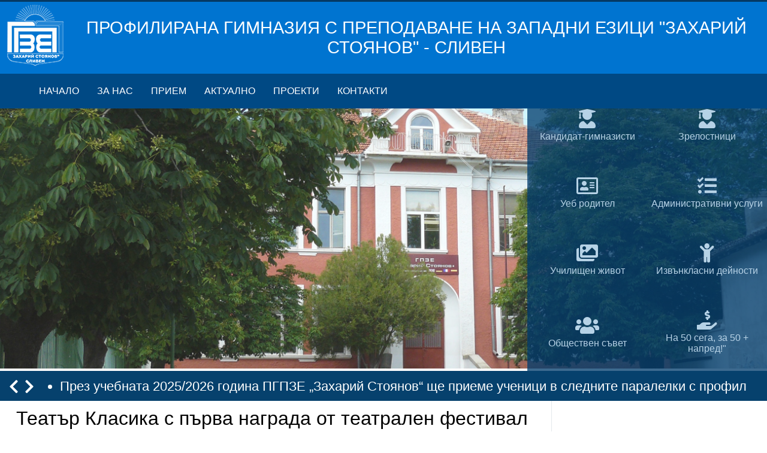

--- FILE ---
content_type: text/html
request_url: https://gpzebg.org/index.php?id=266123
body_size: 19822
content:
<!DOCTYPE html PUBLIC "-//W3C//DTD XHTML 1.0 Strict//EN" "http://www.w3.org/TR/xhtml1/DTD/xhtml1-strict.dtd"><html xmlns="http://www.w3.org/1999/xhtml" xml:lang="bg" lang="bg"><head><meta http-equiv="Content-Type" content="text/html; charset=utf-8" /><title>Профилирана гимназия с преподаване на западни езици "Захарий Стоянов" - Сливен | Театър Класика с първа награда от театрален фестивал</title><link rel="alternate" type="application/rss+xml" title="RSS" href="rss.php" /><meta property="og:title" content="Театър Класика с първа награда от театрален фестивал" /><meta property="og:type" content="website" /><meta property="og:url" content="https://gpzebg.org/index.php?id=266123" /><meta property="og:description" content="Голямата награда на първия детско-юношески театрален фестивал в Сливен „Сцена под сините камъни“ грабна театър „Класика“ с..." /><meta property="og:site_name" content="Профилирана гимназия с преподаване на западни езици "Захарий Стоянов" - Сливен" /><link href="style.css?v=1.2" rel="stylesheet" type="text/css" /><script src="scripts.js" type="text/javascript"></script>
<link rel="stylesheet" href="https://use.fontawesome.com/releases/v5.6.3/css/all.css" integrity="sha384-UHRtZLI+pbxtHCWp1t77Bi1L4ZtiqrqD80Kn4Z8NTSRyMA2Fd33n5dQ8lWUE00s/" crossorigin="anonymous">
<link href="https://fonts.googleapis.com/css?family=Montserrat:400,700&amp;subset=cyrillic" rel="stylesheet"><meta name="viewport" content="width=device-width, initial-scale=1">
<script type="text/javascript" src="3rd-party/jquery-3.3.1.min.js"></script>
<script type="text/javascript" src="3rd-party/fancybox/jquery.fancybox.min.js"></script>
<script type="text/javascript" src="//translate.google.com/translate_a/element.js?cb=googleTranslateElementInit"></script>

    <script type="text/javascript">
    function googleTranslateElementInit() {
      new google.translate.TranslateElement({
        pageLanguage: "bg", // Set your website"s original language
        includedLanguages: "bg,en", // Customize this list with your desired languages
        layout: google.translate.TranslateElement.InlineLayout.HORIZONTAL, // Other layouts available
        autoDisplay: false
      }, "google_translate_element");
    }
    </script>

</head><body><div id="syscenterie5"><div id="sysframe"><div id="sysheader">
<header id="myHeader">
  <div class="top-bar"></div>
  <div class="headder-wrapper">
    <div class="logo-title">
      <a class="logo-holder" href="/"><img src="img/logo.png" alt="ПГ по Механотехника - СЛИВЕН" /></a>
      <div class="site-title">ПРОФИЛИРАНА ГИМНАЗИЯ С ПРЕПОДАВАНЕ НА ЗАПАДНИ ЕЗИЦИ "ЗАХАРИЙ СТОЯНОВ" - СЛИВЕН</div>
      <div class="site-title-mobile">ГПЗЕ "ЗАХАРИ СТОЯНОВ" - СЛИВЕН</div>
      <div id="google_translate_element" style="display: none;"></div>
    </div>
    <nav class="topnav" id="myTopnav">
      <a class="menu-item" href="/">Начало</a>
      <a class="menu-item" href="za-nas">За нас</a>
      <a class="menu-item" href="priem">Прием</a>
      <a class="menu-item" href="aktualno">Актуално</a>
      <a class="menu-item" href="proekti">Проекти</a>
      <a class="menu-item" href="kontakti">Контакти</a>
      <a href="javascript:void(0);" class="icon" onclick="ToggleMenu()">
        <i class="fa fa-bars"></i>
      </a>
    </nav>
  </div>
</header>
<!-- Slideshow container -->
<div class="slideshow-container">
  <!-- Full-width images with number and caption text -->
  <div class="mySlides fade">
    <img src="images/slider-3.jpg" style="width:100%">
    <!--<div class="text">Caption</div>-->
  </div>
  <div class="mySlides fade">
    <img src="images/slider-1.jpg" style="width:100%">
  </div>
  <div class="slider-shortcuts-holder">
    <div class="shortcut-holder">
      <a href="/paralelki">
        <div class="shortcut">
          <div class="icon"><i class="fas fa-user-graduate"></i></div>
          <div class="shortcut-info">Кандидат-гимназисти</div>
        </div>
      </a>
    </div>
    <div class="shortcut-holder">
      <a href="/dzi">
        <div class="shortcut">
          <div class="icon"><i class="fas fa-user-graduate"></i></div>
          <div class="shortcut-info">Зрелостници</div>
        </div>
      </a>
    </div>
    <div class="shortcut-holder">
      <a href="https://www.shkolo.bg/" target="_blank">
        <div class="shortcut">
          <div class="icon"><i class="far fa-address-card"></i></div>
          <div class="shortcut-info">Уеб родител</div>
        </div>
      </a>
    </div>

    <div class="shortcut-holder">
      <a href="administrativni-uslugi">
        <div class="shortcut">
          <div class="icon"><i class="fas fa-tasks"></i></div>
          <div class="shortcut-info">Административни услуги</div>
        </div>
      </a>
    </div>
    
    <div class="shortcut-holder">
    <a href="galeriya">
      <div class="shortcut">
        <div class="icon"><i class="fas fa-images"></i></div>
        <div class="shortcut-info">Училищен живот</div>
      </div>
    </a>
  </div>

    <div class="shortcut-holder">
      <a href="izvanklasni-deinosti">
        <div class="shortcut">
          <div class="icon"><i class="fas fa-child"></i></div>
          <div class="shortcut-info">Извънкласни дейности</div>
        </div>
      </a>
    </div>

    <div class="shortcut-holder">
    <a href="obshtestven-savet">
      <div class="shortcut">
        <div class="icon"><i class="fa fa-users" aria-hidden="true"></i></div>
        <div class="shortcut-info">Обществен съвет</div>
      </div>
    </a>
  </div>

  <div class="shortcut-holder">
  <a href="https://www.platformata.bg/bg/?option=com_jgive&view=campaign&layout=single&cid=1330&Itemid=0">
    <div class="shortcut">
      <div class="icon"><i class="fas fa-hand-holding-usd"></i></div>
      <div class="shortcut-info">На 50 сега, за 50 + напред!"</div>
    </div>
  </a>
</div>

  </div>
</div>
<script src="3rd-party/slider/script.js"></script>
<script src="3rd-party/sticky-header.js"></script>
<div class="ticker-holder">
	<div class="ticker-controls">
    <i id="prev-button" class="fas fa-chevron-left"></i>
    <i id="next-button" class="fas fa-chevron-right"></i>
	</div>
  <ul class="newsticker">
  <li><a href="documents/paralelki-2025-2026.pdf" target="_blank">През учебната 2025/2026 година ПГПЗЕ „Захарий Стоянов“ ще приеме ученици в следните паралелки с профил „Чужди езици“::</a></li>
  <li><a href="documents/paralelki-2025-2026.pdf" target="_blank">Испански език - Английски език</a></li>
  <li><a href="documents/paralelki-2025-2026.pdf" target="_blank">Английски език - Испански език</a></li> 
  <li><a href="documents/paralelki-2025-2026.pdf" target="_blank">Английски език - Немски език</a></li>
  <li><a href="documents/paralelki-2025-2026.pdf" target="_blank">Немски език - Руски език</a></li>
  <li><a href="documents/paralelki-2025-2026.pdf" target="_blank">Немски език - Английски език</li>

	</ul></a>
</div>
<script type="text/javascript" src="3rd-party/news-ticker/jquery.newsTicker.js"></script>
<script>
  $(".newsticker").newsTicker({
      row_height: 50,
      max_rows: 1,
      speed: 1000,
      direction: "up",
      duration: 4000,
      autostart: 1,
      prevButton:  $("#prev-button"),
      nextButton:  $("#next-button"),
      pauseOnHover: 0
  });
</script>
</div> <!-- #sysheader --> <div id="syscontent"><div id="nav"></div><div id="main">  <h1 class="news-header">Театър Класика с първа награда от театрален фестивал</h1><div class="newsblock newsblock-news"><div class="datetime"><span class="date">18.06.2018</span> / <span class="time">16:48</span></div><div class="news-content"><p>Голямата награда на първия детско-юношески театрален фестивал в Сливен „Сцена под сините камъни“ грабна театър „Класика“ с постановката „Пътеки на вярата“ /“От Хилендар до сливенския балкан“, с режисьор-постановчик Соня Келеведжиева. Журито бе в състав: председател Златко Гулеков и членове Пламен Бейков и Георгиос Филаделфес</p></div><div class="prevnext"><a href="index.php?id=266076" class="floatleft">&laquo; предишна</a><a href="index.php?id=267151" class="floatright">следваща &raquo;</a></div><div class="news-separator">&nbsp;</div><!-- SOCIAL WIDGET -->
<script type="text/javascript">

  //var buttons = ['Facebook', 'Svejo', 'Twitter', 'Blogger', 'Digg', 'Delicous', 'LinkedIn', 'more', 'Email', 'Favorites', 'Print'];

  var element = document, lastChild;
  while( ( lastChild = element.lastChild ) && lastChild.nodeType == 1 )
    element = lastChild;
  var div = document.createElement( 'div' )
  div.setAttribute( 'id', 'socialwidget' );
  if( typeof( buttons ) == 'object' && buttons.length )
    div.setAttribute( 'buttons', buttons );
  ( element = element.parentNode ).appendChild( div );

  var script = document.createElement( 'script' );
  script.type = 'text/javascript';
  script.async = true;
  script.src = 'https://social-widget.sliven.net/social-widget.js';
  document.getElementsByTagName( 'head' )[0].appendChild( script );

  element.removeChild( div.previousSibling );

</script>
<!-- END OF SOCIAL WIDGET -->
    </div><div class="newsblockfooter newsblockfooter-news"></div>
</div><div id="right"><div id="fb-root"></div><script async defer crossorigin="anonymous" src="https://connect.facebook.net/bg_BG/sdk.js#xfbml=1&version=v3.2&appId=359982920754655"></script><div class="sidebar-wrapper"><div class="block"><a href="pbzn.php"><div class="icon"><i class="fa fa-fire"></i></div><div class="block-info">„Пожарна безопасност и защита на населението“ - какво да направя при бедствени ситуации</div></a></div><div class="block"><a href="https://www.cpdp.bg/?p=pages&aid=65"><div class="icon"><i class="fas fa-id-card-alt"></i></div><div class="block-info">Децата и техните лични данни<br />Информационно-разяснителни брошури на КЗЛД</div></a></div><div class="block"><a href="https://www.redcross.bg/activities/activities3"><div class="icon"><i class="fas fa-swimmer"></i></div><div class="block-info">Водноспасителен минимум</div></a></div><div class="block"><a href="opec"><div class="icon"><i class="fas fa-chalkboard-teacher"></i></div><div class="block-info">Oбучение в електронна среда (ОРЕС)</div></a></div><div class="block"><a href="documents/pzzbuvot.pdf"><div class="icon"><i class="fas fa-walking"></i></div><div class="block-info">Правила и задължения за здравословни и безопасни  условия на възпитание, обучение и труд</div></a></div><div class="block"><a href="https://gpzebg.org/22-may-2021.php"><div class="icon"><i class="fas fa-water"></i></div><div class="block-info">22 март - Световен ден на водата</div></a></div><div class="block"><a href="https://gpzebg.org/bezopasnost.php"><div class="icon"><i class="fas fa-car"></i></div><div class="block-info">Секторна стратегия за безопасност на движенията по пътищата (2021- 2030)</div></a></div><div class="block"><a href="https://gpzebg.org/pyzelyt-e-nareden"><div class="icon"><i class="fas fa-puzzle-piece"></i></div><div class="block-info">Пъзелът е нареден! Едно решение-хиляди успехи!</div></a></div><div class="block"><a href="obrazovanie-za-utreshniya-den"><div class="icon"><i class="fas fa-pencil-ruler"></i></div><div class="block-info">Проект &quot;Образование за утрешния ден&quot;</div></a></div><div class="block"><a href="safe-way"><div class="icon"><i class="fas fa-car-crash"></i></div><div class="block-info">Ден на безопасността на движението по пътищата - 29.06.</div></a></div><div class="block"><a href="panorama-na-obrazovanieto"><div class="icon"><i class="fas fa-graduation-cap"></i></div><div class="block-info">Панорама на образованието</div></a></div><div class="block"><a href="galeriya-75-godini-ot-vss"><div class="icon"><i class="fas fa-dove"></i></div><div class="block-info">75 години от Втората световна война</div></a></div><div class="block"><a href="http://outlook.com/gpzebg.org" target="_blank"><div class="icon"><i class="far fa-envelope"></i></div><div class="block-info">Е-Поща</div></a></div><div class="block"><a href="https://www.youtube.com/channel/UCEG-B3QVu3nct8VVaQQ5o5A/feed" target="_blank"><div class="icon"><i class="fab fa-youtube"></i></div><div class="block-info">Мултимедия</div></a></div><div class="block"><a href="razpisanie-grafici"><div class="icon"><i class="fas fa-calendar-alt"></i></div><div class="block-info">Разписание</div></a></div><div class="block"><a href="asociaciya-na-alumnite"><div class="icon"><i class="fas fa-hands-helping"></i></div><div class="block-info">Асоциация на алумните</div></a></div><div class="block"><a href="polezni-vrazki"><div class="icon"><i class="fas fa-link"></i></div><div class="block-info">Полезни връзки</div></a></div><div class="block"><a href="covid19"><div class="icon"><i class="fab fa-odnoklassniki"></i></div><div class="block-info">COVID 19</div></a></div><div class="block"><a href="archive-right"><div class="icon"><i class="fas fa-archive"></i></div><div class="block-info">Архив</div></a></div><div class="fb-page hidden-mobile" data-href="https://www.facebook.com/%D0%9F%D0%93%D0%9F%D0%97%D0%95-%D0%97%D0%B0%D1%85%D0%B0%D1%80%D0%B8%D0%B9-%D0%A1%D1%82%D0%BE%D1%8F%D0%BD%D0%BE%D0%B2-334222776935079/" data-tabs="timeline" data-small-header="false" data-adapt-container-width="true" data-hide-cover="false" data-show-facepile="true"><blockquote cite="https://www.facebook.com/%D0%9F%D0%93%D0%9F%D0%97%D0%95-%D0%97%D0%B0%D1%85%D0%B0%D1%80%D0%B8%D0%B9-%D0%A1%D1%82%D0%BE%D1%8F%D0%BD%D0%BE%D0%B2-334222776935079/" class="fb-xfbml-parse-ignore"><a href="https://www.facebook.com/%D0%9F%D0%93%D0%9F%D0%97%D0%95-%D0%97%D0%B0%D1%85%D0%B0%D1%80%D0%B8%D0%B9-%D0%A1%D1%82%D0%BE%D1%8F%D0%BD%D0%BE%D0%B2-334222776935079/">ПГПЗЕ Захарий Стоянов</a></blockquote></div><div class="blockfooter">&nbsp;</div></div></div><div class="clear">&nbsp;</div></div> <!-- #syscontent --> </div> <!-- #sysframe --> <div id="sysfooter"><div class="pre-footer">
  <div class="pre-footer-wrapper">
  <div class="footer-1-4 contacts-footer">
  <h3>Контакти</h3>
  <p class="address"><i class="fas fa-map-marker-alt"></i> <a href="https://goo.gl/maps/TdqTwfqQfKK2" target="_blank">гр. Сливен, ул. "Великокняжевска" 1</a></p>
  <p class="phone"><i class="fa fa-phone" aria-hidden="true"></i> <a href="tel:+35944624010">Директор: +359 878 249 530</a></p>
  <p class="phone"><i class="fa fa-phone" aria-hidden="true"></i> <a href="tel:+35944625578">ЗДУД: +359 878 249 534</a></p>
  <p class="phone"><i class="fa fa-phone" aria-hidden="true"></i> <a href="tel:+35944625013">ЗДАСД: +359 878 249 580</a></p>
  <p class="phone"><i class="fa fa-phone" aria-hidden="true"></i> <a href="tel:+35944623966">ЗАС: +359 878 249 509</a></p>
  <p class="phone"><i class="fa fa-phone" aria-hidden="true"></i> <a href="tel:+35944623966">Гл.счетоводител: +359 878 249 510</a></p>
   <p class="email"><i class="fa fa-envelope" aria-hidden="true"></i> <a href="mailto:gpze@mail.bg">gpze@mail.bg</a></p>
  </div>
  <div class="footer-1-4">
  <h3>Обществен съвет</h3>
  <ul class="footer-menu">
  <li><a href="os-sastav">Състав</a></li>
  <li><a href="os-funkcii">Функции</a></li>
  <li><a href="os-resheniya">Решения</a></li>
  </ul>
  <h3>Сертификати</h3>
  <ul class="footer-menu">
  <li><a href="certificati-nemski-ezik">Немски език</a></li>
  <!--<li><a href="certificati-frenski-ezik">Френски език</a></li>-->
  <li><a href="certificati-angliiski-ezik">Английски език</a></li>
  </ul>
  </div>
  <div class="footer-1-4">
  <h3>Творчески ателиета</h3>
  <ul class="footer-menu">
  <li><a href="tf_clasica">ТФ "Класика"</a></li>
  <li><a href="teatar-na-nemski-ezik">Театър на немски език</a></li>
  <li><a href="vestnik-gpze-zona">Вестник ПГПЗЕ зона</a></li>
  <li><a href="vokalna-grupa">Вокална група</a></li>
  </ul>
  </div>
  <div class="footer-1-4">
  <h3>Полезни връзки</h3>
  <ul class="footer-menu">
  <li><a href="/?ccat=3&title=Актуално">Актуални новини</a></li>
  <li><a href="izvanklasni-deinosti">Извънкласни дейности</a></li>
  <li><a href="formi-na-obuchenie">Форми на обучение</a></li>
  <li><a href="proekti">Проекти</a></li>
  <li><a href="/?archive=show">Архив новини</a></li>
  </ul>
  <div class="fb-page hidden-desktop" data-href="https://www.facebook.com/%D0%9F%D0%93%D0%9F%D0%97%D0%95-%D0%97%D0%B0%D1%85%D0%B0%D1%80%D0%B8%D0%B9-%D0%A1%D1%82%D0%BE%D1%8F%D0%BD%D0%BE%D0%B2-334222776935079/" data-tabs="timeline" data-small-header="false" data-adapt-container-width="true" data-hide-cover="false" data-show-facepile="true"><blockquote cite="https://www.facebook.com/%D0%9F%D0%93%D0%9F%D0%97%D0%95-%D0%97%D0%B0%D1%85%D0%B0%D1%80%D0%B8%D0%B9-%D0%A1%D1%82%D0%BE%D1%8F%D0%BD%D0%BE%D0%B2-334222776935079/" class="fb-xfbml-parse-ignore"><a href="https://www.facebook.com/%D0%9F%D0%93%D0%9F%D0%97%D0%95-%D0%97%D0%B0%D1%85%D0%B0%D1%80%D0%B8%D0%B9-%D0%A1%D1%82%D0%BE%D1%8F%D0%BD%D0%BE%D0%B2-334222776935079/">ПГПЗЕ Захарий Стоянов</a></blockquote></div>
  </div>
  </div>
  </div>
  </div><div id="sysfootercontent"><p class="line">Copyright &copy; 2008-2025 Профилирана гимназия с преподаване на западни езици "Захарий Стоянов" - Сливен | <a href="rss.php"><acronym class="strong" title="Really Simple Syndication">RSS</acronym> емисия</a></p><p>Изграден от <a href="http://www.sliven.net/" title="Moving the information">Sliven.NET</a> | Дизайн от <a href="mailto:webmaster@sliven.net" title="Sliven Net">Sliven Net</a> | Програмиране и <acronym title="Search Engine Optimization">SEO</acronym> от <a href="http://www.hdrumev.com/" title="Уеб дизайн, програмиране, SEO">Христо Друмев</a></p></div> <!-- #sysfootercontent --> </div> <!-- #sysfooter --> </div> <!-- #syscenterie5 --> </body></html>

--- FILE ---
content_type: text/css
request_url: https://gpzebg.org/style.css?v=1.2
body_size: 11114
content:
@import "3rd-party/slider/style.css"; /* Import Slider Styles */
@import "3rd-party/fancybox/jquery.fancybox.min.css"; /* Import Slider Styles */
@import "style-custom.css?v=1.2"; /* Допълнителен CSS за вътрешни страници */

/* Elements Reset */
html, body, div, span, applet, object, iframe,
h1, h2, h3, h4, h5, h6, p, blockquote, pre,
a, abbr, acronym, address, big, cite, code,
del, dfn, em, img, ins, kbd, q, s, samp,
small, strike, strong, sub, sup, tt, var,
b, u, i, center,
dl, dt, dd, ol, ul, li,
fieldset, form, label, legend,
table, caption, tbody, tfoot, thead, tr, th, td,
article, aside, canvas, details, embed, 
figure, figcaption, footer, header, hgroup, 
menu, nav, output, ruby, section, summary,
time, mark, audio, video {
	margin: 0;
	padding: 0;
	border: 0;
	vertical-align: baseline;
	font-family: 'Century Gothic', sans-serif;
}
/*CSS Animation*/
header *, .sidebar-wrapper * {
	transition: all 500ms ease;
    -webkit-transition: all 500ms ease;
}

/* --------- Default settings of template and responsiveness ---------- */
#syscontent {
	margin: 0 auto;
	overflow: auto;
	border-radius: 4px;
	display: -ms-flexbox;
	display: flex;
	-ms-flex-wrap: wrap;
	flex-wrap: wrap;
	padding: 0 10px;
}
/* div#main {
	order: 3;
}
div#right {
	order: 2;
} */
#syscontent div.clear {
	display: none;
}
#sysfootercontent p {
    max-width: 1100px;
    margin: 0 auto;
}
#syscenterie5 {
	overflow: auto;
	min-height: 100%;
}
#sysheader, #sysframe {
	overflow: auto;
}
img {
	max-width: 100%;
}
/** Header settings **/
header {
	width: 100%;
	min-height: 120px;
}
header::after {
	content: '';
	display: block;
	clear: both;
}

.top-bar {
	height: 3px;
	background-color: #053962;
}
.logo-title {
	display: flex;
	flex-flow: row wrap;
}
.logo-title .logo-holder {
	flex: 30%;
	height: 100%;
}
.logo-title .logo-holder img {
	max-height: 100%;
	max-width: 100%;
}
.logo-title .site-title {
	display: none;
}
.logo-title .site-title-mobile {
	flex: 70%;
	height: 100%;
	padding: 35px 10px;
	color: #fff;
	transition: all 50ms ease;
    -webkit-transition: all 50ms ease;
}
/****** Sticky Header Settings ******/
.sticky {
	position: fixed;
	z-index: 10;
	min-height:80px;
}
.sticky .top-bar {
	display: none;
}
.sticky .logo-title {
	height: 80px;
}
.sticky .logo-title .site-title-mobile {
	padding: 20px 10px;
}
/****** End Sticky Header ******/
.slideshow-container {

}
#main, #right {
	padding: 0 0.4rem;
	position: relative;
    width: 100%;
}
.sidebar-wrapper {
    height: 100%;
}
/****** Responsive Menu Settings  ******/
.topnav {
	overflow: hidden;
  }
.topnav a {
	float: left;
	display: block;
	text-align: center;
	text-decoration: none;
}
.topnav .icon {
display: none;
}
@media screen and (max-width: 900px) {
	.topnav a {display: none;}
	.topnav a.icon {
		display: block;
		width: 100%;
	}
	.topnav .menu-item {
		padding: 1.3rem 4rem;
	}
	.topnav a:first-child {
		margin-top: 1.2rem;
	}
	.sticky .topnav a:first-child {
		margin-top: 1rem;
	}
	.topnav.responsive {position: relative;	width: 100%;}
	.topnav.responsive .icon {
		position: absolute;
		top: 0;
		width: 100%;
	}
	.topnav.responsive a {
		float: none;
		display: block;
		text-align: center;
	}
	.topnav .menu-item {
		border-bottom: 1px solid;
	}
}
nav {
	flex: 1 50%;
	margin: auto;
}
/****** Content Settings ******/
.newsblock>div {
	padding-bottom: 30px;
}
.newsblock .more::after {
	content: '';
	display: block;
	clear: both;
	padding-top: 10px;
}
.newsblock a[href*='archive'] { /* News Archive link style */ 
    text-decoration: none;
    text-align: center;
	display: block;
	padding-bottom: 30px;
} 
ul, ol {
	padding: 0 0 1rem 2.5rem;
}
ul li, ol li {
	padding: 0.2rem 0 0.2rem 0.4rem;
	line-height: 150%;
}
h1 {
	text-align: center;
	font-weight: normal;
	padding: 0.7rem 0 1.5rem;
}
h2, h3, h4, h5, h6 {
	font-weight: bold;
	padding: 0.5rem 0.4rem;
	color: #2f2f2f;
}
h2 {
	font-size: 1.4rem;
}
h3 {
	font-size: 1.2rem;
}
h4 {
	font-size: 1.05rem;
}
h5 {
	font-size: 1rem;
}
h6 {
	font-size: 0.9rem;
}
.strong {
	font-weight: bold;
}
p.strong {
	padding: 0.4rem;
}
.italic {
    font-style: italic;
}
.table-holder {
	overflow-x: auto;
}
.table-holder table {
	width: 100%;
	border-spacing: 0;
}
.table-holder table th, .table-holder table td {
	white-space: nowrap;
    padding: 7px;
    border-bottom: 1px solid #ccc;
} 

/* Google Maps */
.google-map iframe {
    width: 100%;
}

/* Contact Info */
.contact-info ul li {
    list-style: none;
}
.contact-info ul li:before {
    color: #ee8e00;
    font-weight: bold;
    font-family: "Font Awesome 5 Free";
    font-size: 1.2rem;
    position: absolute;
    margin: 0 0 0 -30px;
    text-align: center;
}
.contact-info ul li.phone:before {
	content: "\f095";
}
.contact-info ul li.mobile:before {
    content: "\f3cd";
    margin: 0 0 0 -27px;
}
.contact-info ul li.address:before {
    content: "\f3c5";
    margin: 0 0 0 -27px;
}
.contact-info ul li.email:before {
	content: "\f0e0";
}

/* News settings */
/* News gallery settings */
.morephotosfolder {
	float: left;
	width: 100%;
}
.morephotosfolder div {
    float: left;
    width: 100%;
    padding: 1rem;
}
@media screen and (min-width: 500px) {
	.morephotosfolder div {
		float: left;
		width: 50%;
		padding: 1rem;
	}	
}
.morephotosfolder div a img {
    width: 100%;
}
/* Attachments -- */
.attachment a[href*='.']:before, .file-icon:before {
	color: #fc6117;
    font-weight: bold;
    display: block;
    font-family: "Font Awesome 5 Free";
    float: left;
    padding: 0 10px;
    font-size: 1.2rem;
}
.attachment a[href*='.']:before { /* UNKNOWN files */
	content: "\f15b";
}
.attachment a[href*='.pdf']:before, .pdf-file:before { /* PDF files */
	content: "\f1c1";
	color: #cb0200;
}
.attachment a[href*='.mp3']:before { /* Sound files */
	content: "\f1c7";
	color: #339af0;
}
.attachment a[href*='.doc']:before, .attachment a[href*='.docx']:before { /* Word files */
	content: "\f1c2";
	color: #285395;	
}
.attachment a[href*='.xls']:before, .attachment a[href*='.xlsx']:before { /* Excel files */
	content: "\f1c3";
	color: #1c6c42;
}
.attachment a[href*='.ppt']:before, .attachment a[href*='.pptx']:before { /* Excel files */
	content: "\f1c4";
	color: #c94222;
}
.attachment a[href*='.mp4']:before, .attachment a[href*='.avi']:before { /* Video files */
	content: "\f1c8";
	color: #f46110;
}
.attachment a[href*='.rar']:before, .attachment a[href*='.zip']:before, .attachment a[href*='.tar.gz']:before { /* Archive files */
	content: "\f1c6";
	color: #6149ba;
}
.attachment a[href*='.png']:before, .attachment a[href*='.jpg']:before, .attachment a[href*='.jpeg']:before, .attachment a[href*='.tiff']:before, .attachment a[href*='.gif']:before, .attachment a[href*='.bmp']:before { /* Archive files */
	content: "\f1c5";
	color: #0074d0;
}
/* Prev Next buttons settings-- */
.prevnext a{
	width: 50%;
	float: left;
	padding: 0 10px;
}
.prevnext a.floatright {
	text-align: right;
}
/* End News Settings*/
.news-content div.youtube-holder {
    position: relative;
    width: 100%;
    height: 0;
    padding-bottom: 56.25%;
}
.news-content .youtube-holder iframe {
    position: absolute;
    top: 0;
    left: 0;
    width: 100%;
    height: 100%;
}
/*Gallery Settings */
div.gallery {
    display: flex;
	flex-wrap: wrap;
	padding: 20px 0;
}
div.gallery a.photo {
	flex: 0 0 50%;
    padding: 0.4rem;
}
div.gallery a.photo img {
	width: 100%;
}
.galleries {
	display: -ms-flexbox;
	display: flex;
	-ms-flex-wrap: wrap;
	flex-wrap: wrap;
    width: 100%;
}
.galleries .gallery-item {
    height: 220px;
    flex: 100%;
    background-repeat: no-repeat;
    background-position: center;
    background-size: cover;
    margin: 8px;
}
.galleries .gallery-item .overlay {
    width: 100%;
    height: 100%;
	display: -ms-flexbox;
	display: flex;
	align-items: center;
	flex-flow: row wrap;
}
.galleries .gallery-item .overlay .overlay-text {
    bottom: 8px;
    width: 100%;
	text-align: center;
	padding: 15px;
}
/* Sidebar Settings */
div#right {
	padding-top: 3rem;
}
.sidebar-wrapper .block {
	padding: 0.5rem;
    margin-bottom: 2rem;
}
.sidebar-wrapper .block .icon {
	text-align: center;
	padding: 1rem;
}
a.button {
	display: block;
	margin: 1rem 1rem 0.5rem 1rem;
    text-align: center;
    padding: 12px;
	border-radius: 3px;
	text-decoration: none;
}

/* Footer Settings */
.pre-footer {
	padding-top: 20px;
}
.pre-footer-wrapper {
    display: flex;
	flex-wrap: wrap;
	padding: 20px 0;
}
.pre-footer-wrapper .footer-1-4 {
	flex: 0 0 100%;
    padding: 0 20px 40px 20px;
}
.pre-footer-wrapper .footer-1-4 ul {
    padding: 0 0 1rem 0;
}
.pre-footer-wrapper .footer-1-4.contacts-footer p {
    padding: 0 0 0 0.4rem;
}
.pre-footer-wrapper .footer-1-4 h3 {
	font-size: 1.2rem;
	line-height: 2rem;
	padding-bottom: 10px;
}
.pre-footer-wrapper .footer-1-4 .footer-menu li {
	list-style: none;
}
.pre-footer-wrapper .footer-1-4 .footer-menu li a, .pre-footer-wrapper .footer-1-4.contacts-footer a {
	font-size: 0.9rem;
	line-height: 1rem;
}
.pre-footer-wrapper .footer-1-4.contacts-footer a {
	line-height: 1.2rem;
}
.pre-footer-wrapper .footer-1-4.contacts-footer i {
	font-size: 1.2rem;
	padding-bottom: 15px;
}
#sysfootercontent {
	font-size: 0.8rem;
	padding: 10px;
}
/****** End Footer Settings ******/

/******* Desktop Settings   *******/
@media screen and (max-width: 900px) {
	.hidden-mobile {
		display: none !important;
	}
	.newsticker li {
		line-height: 56px;
		padding: 0 10px;
		font-size: 18px;
	}
}
@media screen and (min-width: 900px) {
	.hidden-desktop {
		display: none !important;
	}
	#syscenterie5 {
		background-size: 100% auto;
	}
	header {
		position: fixed;
		z-index: 1000;	
	}
	#syscontent {
		padding: 0 20px;
	}
	.logo-title  {
		height: 120px;
		align-items: center;
	}
	.logo-title .logo-holder img {
		display: none;
	}
	.logo-title .logo-holder {
		position: absolute;
		height: 120px;
		width: 120px;
		background: url('img/logo.png') no-repeat center center;
	}
	.logo-title .site-title {
		display: block;
		padding: 0 20px 0 130px;
		font-size: 1.8em;
		color: white;
		text-align: center;
	}
	.logo-title .site-title-mobile {
		display: none;
	}
	.topnav {
		padding-left: 50px;
	}
	.topnav a {
		padding: 20px 15px 20px 15px;
	}
	/* Sticky Header */
	.sticky {
		height: 100px;
		min-height:100px;
	}
	.sticky .logo-title .logo-holder {
		background: url(img/logo-h80.png) no-repeat center center;
		}
	/* End Sticky Header */
	.slideshow-container {
		margin-top: 123px;
	}
	div#main {
		-ms-flex: 0 0 70%;
		flex: 0 0 70%;
		max-width: 70%;
		margin-bottom: 40px;
		/* order: 2; */
	}
	div#right  {
		-ms-flex: 0 0 30%;
		flex: 0 0 30%;
		max-width: 30%;
		padding: 0 0 0 2rem;
		background: none;
		/* order: 3; */
	}
	.pre-footer-wrapper {
		margin: 0 auto;
	}	
	.pre-footer-wrapper .footer-1-4 {
		flex: 0 0 25%;
		padding: 0 20px 0 50px;
	}
	.galleries .gallery-item {
		flex: 25%;
	}
	div.gallery a.photo {
		flex: 0 0 20%;
		padding: 0.4rem;
	}
	
	/* Content Settings */
	.morephotosfolder div {
		float: left;
		width: 25%;
		padding: 1rem;
	}
}

/* Author Slav Iliev. Last Update 28/02/2019 - 12:20 */

--- FILE ---
content_type: text/css
request_url: https://gpzebg.org/style-custom.css?v=1.2
body_size: 11530
content:
/*  ----------- EDIT WEBSITE STYLING ----------- */ 
/* Header */
.logo-title {
	background-color: #0074d0;
}
.show-mobile {
  display: none;
}
.show-desktop {
  display: block;
}
@media only screen and (max-width: 500px) {
  .show-mobile {
    display: block;
  }
  .show-desktop {
    display: none;
  }  
}


.topnav a.icon {
    color: #fff;
    padding-bottom: 10px;
}
.topnav.responsive a {
    color: #fff;
}
.slider-shortcuts-holder {
    display: flex;
    flex-wrap: wrap;
    align-items: center;
    justify-content: center;
}
.shortcut-holder {
    flex: 50%;
    text-align: center;
    padding: 10px 0;
}
.slider-shortcuts-holder .icon i {
    font-size: 2rem;
    padding-bottom: 5px;
}
/* News Ticker Styles */
.ticker-holder {
    background-color: #06416d;
}
.newsticker {
    padding: 0;
}
.newsticker li {
    color: #fff;
    padding: 1px;
}
.newsticker li a {
    color: #fff;
}

.ticker-controls {
    display:none;
}

.ticker-controls #prev-button, .ticker-controls #next-button {
    float: left;
    padding-right: 10px;
    cursor: pointer;
}
/* Content */
a {
	color: #3793DD;
	text-decoration: none;
}
a:hover {
    color: #2A4D69;
}
.newsblock>div {
	padding: 0 0 2.5rem 0;
}
h1 {
	font-size: 2rem;
}
.newsblock h2.title {
	font-size: 1rem;
	padding: 0.8rem 0 1.2rem;
	font-weight: normal;
}
.newsblock .more {
	padding-bottom: 10px;
	border-bottom: 1px solid #e9ecef;
}
h2.title a, .more a {
	text-decoration: none;
	color: #467CA8;
}
img.thumb {
	float: left;
	padding: 0 0.4rem 0.2rem 0;
	max-width: 220px;
}
.newsblock p {
	line-height: 150%;
}
.datetime {
	color: #3793DD;
	font-size: 0.8rem;
	padding-bottom: 4px !important;
}
.newsblock a[href*='archive'] { /* News Archive link style */ 
    color: #3793DD;
} 
.contact-info ul li:before {
    color: #0074d0 !important;
}
.galleries .gallery-item .overlay {
    background-color: rgba(0, 0, 0, 0.45);
}
.galleries .gallery-item .overlay .overlay-text {
    color: #f2f2f2;
    font-size: 1.2rem;
}

/* blocks holder hover effect */
.hovereffect {
  width: 100%;
  height: 100%;
  float: left;
  overflow: hidden;
  position: relative;
  text-align: center;
  cursor: pointer;;
  background: #65a6f0;
  border: 6px solid #fff;
}

.hovereffect .overlay {
  width: 100%;
  height: 100%;
  position: absolute;
  overflow: hidden;
  top: 20%;
  left: 0;
  padding: 0 20px;
}

.hovereffect img {
  opacity: 0.4;
  display: block;
  position: relative;
  max-width: none;
  width: calc(100% + 20px);
  -webkit-transition: opacity 0.35s, -webkit-transform 0.35s;
  transition: opacity 0.35s, transform 0.35s;
  -webkit-transform: translate3d(-10px,0,0);
  transform: translate3d(-10px,0,0);
  -webkit-backface-visibility: hidden;
  backface-visibility: hidden;
}

.hovereffect h2 {
  text-transform: uppercase;
  color: #fff;
  text-align: center;
  position: relative;
  font-size: 22px;
  overflow: hidden;
  padding: 1em 0;
  background-color: transparent;
}

.hovereffect h2:after {
  position: absolute;
  bottom: 0;
  left: 0;
  width: 100%;
  height: 2px;
  background: #fff;
  content: '';
  -webkit-transition: -webkit-transform 0.35s;
  transition: transform 0.35s;
  -webkit-transform: translate3d(-100%,0,0);
  transform: translate3d(-100%,0,0);
}

.hovereffect a, .hovereffect p {
  color: #FFF;
  opacity: 0;
  filter: alpha(opacity=0);
  -webkit-transition: opacity 0.35s, -webkit-transform 0.35s;
  transition: opacity 0.35s, transform 0.35s;
  -webkit-transform: translate3d(100%,0,0);
  transform: translate3d(100%,0,0);
  font-size: 24px;
}


table { 
  width: 100%; 
  width: 100%;
  border: 1px solid #ddd;
}

tr:nth-of-type(odd) { 
  background: #eee; 
}
th { 
  background: #2C74CF; 
  color: white; 
  font-weight: bold; 
}
td, th { 
  padding: 6px !important; 
  border: 1px solid #ccc; 
  text-align: left; 
}
td:before { 
  /* Now like a table header */
  position: absolute;
  /* Top/left values mimic padding */
  top: 6px;
  left: 6px;
  width: 45%; 
  padding-right: 10px; 
  white-space: nowrap;
}
/* YouTube Video Embeds Styling */

.video-container {
  position: relative;
  padding-bottom: 56.25%; /* 16:9 */
  height: 0;
}
.video-container iframe {
  position: absolute;
  top: 0;
  left: 0;
  width: 100%;
  height: 100%;
}
.row {
  width: 100%;
}
.col-1-3, .col-1-1 {
  width: 100%;
  float: left;
  padding: 8px;
}
@media only screen and (max-width: 760px), (min-device-width: 768px) and (max-device-width: 1024px)   {
  .table-holder {
    overflow-x: auto;
  }
}
.headder-wrapper {
  background-color: #0074d0;
}

.panel {
  padding: 0 18px;
  display: none;
  background-color: white;
  overflow: hidden;
}

.txcenter {
  text-align: center;
  margin: 5px;
  padding-bottom: 0 !important;
}
.imagesleft {
  text-align: left;
  margin: 5px;
  float: left;
  padding-bottom: 0 !important;
}
.files-archive {
  margin-top: 40px;
}
.files-archive p {
  font-size: 0.9rem;
  font-style: italic;
}
.files-archive .attachment a[href*='.']:before, .file-icon:before {
  font-size: 0.9rem;
}
/* ACCORDION ELEMENT */
.transition, p, ul li i:before, ul li i:after {
  transition: all 0.25s ease-in-out;
}
  
.flipIn, h1, ul li {
  animation: flipdown 0.5s ease both;
}
  
.no-select, h2 {
  -webkit-tap-highlight-color: transparent;
  -webkit-touch-callout: none;
  -webkit-user-select: none;
  -khtml-user-select: none;
  -moz-user-select: none;
  -ms-user-select: none;
  user-select: none;
}
    
h1.accordion {
  text-transform: uppercase;
  font-size: 36px;
  line-height: 42px;
  letter-spacing: 3px;
  font-weight: 100;
}
  
h2.accordion {
  font-size: 22px;
  line-height: 34px;
  font-weight: 300;
  letter-spacing: 1px;
  display: block;
  background-color: #fff;
  margin: 0;
  cursor: pointer;
}
p.accordion {
  font-size: 17px;
  line-height: 26px;
  letter-spacing: 1px;
  position: relative;
  overflow: hidden;
  max-height: 800px;
  opacity: 1;
  transform: translate(0, 0);
  margin-top: 14px;
  z-index: 2;
}


ul.accordion {
  list-style: none;
  perspective: 900;
  padding: 0;
  margin: 0;
}
ul.accordion li {
  position: relative;
  padding: 0;
  margin: 0;
  padding-bottom: 4px;
  padding-top: 18px;
  border-top: 1px dotted #dce7eb;
}
ul.accordion li:nth-of-type(1) {
  animation-delay: 0.5s;
}
ul.accordion li:nth-of-type(2) {
  animation-delay: 0.75s;
}
ul.accordion li:nth-of-type(3) {
  animation-delay: 1s;
}
ul.accordion li:last-of-type {
  padding-bottom: 0;
}
ul.accordion li i {
  position: absolute;
  transform: translate(-6px, 0);
  margin-top: 16px;
  right: 0;
}
ul.accordion li i:before, ul.accordion li i:after {
  content: "";
  position: absolute;
  background-color: #2C74CF;
  width: 3px;
  height: 9px;
}
ul.accordion li i:before {
  transform: translate(-2px, 0) rotate(45deg);
}
ul.accordion li i:after {
  transform: translate(2px, 0) rotate(-45deg);
}
ul.accordion li input[type=checkbox] {
  position: absolute;
  cursor: pointer;
  width: 100%;
  height: 100%;
  z-index: 1;
  opacity: 0;
}
ul.accordion li input[type=checkbox]:checked ~ p {
  margin-top: 0;
  max-height: 0;
  opacity: 0;
  transform: translate(0, 50%);
}
ul.accordion li input[type=checkbox]:checked ~ i:before {
  transform: translate(2px, 0) rotate(45deg);
}
ul.accordion li input[type=checkbox]:checked ~ i:after {
  transform: translate(-2px, 0) rotate(-45deg);
}

@keyframes flipdown {
0% {
  opacity: 0;
  transform-origin: top center;
  transform: rotateX(-90deg);
}
5% {
  opacity: 1;
}
80% {
  transform: rotateX(8deg);
}
83% {
transform: rotateX(6deg);
}
92% {
  transform: rotateX(-3deg);
}
100% {
  transform-origin: top center;
  transform: rotateX(0deg);
}
}

 /* ACCORDION ELEMENT END */

/* END CONTENT */

/*SIDEBAR */
.sidebar-wrapper .block a {
    display: table;
}
.sidebar-wrapper .block a .icon, .sidebar-wrapper .block a .block-info {
    display: table-cell;
    vertical-align: middle;
    text-align: center;
}
.sidebar-wrapper .block .icon i {
	font-size: 2.5rem;
	color: #0074d0;
}
.sidebar-wrapper .block:hover .icon i, .sidebar-wrapper .block:hover .block-info {
	color: #0074d0;
}
.sidebar-wrapper .block .block-info {
	text-align: center;
    color: #0074d0;
    font-weight: bold;
}
a.button {
    background-color: #0074d0;
	color: #fff;
}
a.button:hover {
	background-color: rgba(102, 151, 190, 0.68);
	color: #fff;
}
.fb_iframe_widget {
  margin: 0 5px;
}
/*END SIDEBAR */
/*FOOTER*/
.pre-footer {
	background-color: #ADCBE3;
}
.container {
	float: left;
	padding: 5px;
	}

.pre-footer-wrapper .footer-1-4 .footer-menu li a, .pre-footer-wrapper .footer-1-4.contacts-footer a {
	text-decoration: none;
	color: #685a3f;
}
.pre-footer-wrapper .footer-1-4 .footer-menu li a:hover, .pre-footer-wrapper .footer-1-4.contacts-footer a:hover {
	color: #0074d0;
}
.pre-footer-wrapper .footer-1-4.contacts-footer i {
	color: #0074d0;
}
#sysfootercontent {
	background-color: #0074d0;
}
#sysfootercontent p {
	color: #fff;
}
#sysfootercontent a {
	color: #c0e3ff;
}
#sysfootercontent a:hover {
	color: #ffe9bf;
}
/* END FOOTER */
/* DESKTOP STYLING */
@media screen and (min-width: 900px) and (max-width: 1500px) {
    .hovereffect {
        width: 50% !important;
    }
}

@media screen and (min-width: 900px) {
  .topnav {
      background-color: rgba(0, 60, 108, 0.76);
  }
	.topnav a.menu-item {
		color: #fff;	
		text-transform: uppercase;	
	}
	.topnav a.menu-item:hover {
    color: #fff;	
    background-color: rgba(255, 255, 255, 0.25);
  }
  .slider-shortcuts-holder {
    position: absolute;
    background-color: rgba(0, 60, 108, 0.76);
  }    
  .slider-shortcuts-holder {
    top: 0;
    right: 0;
    width: 400px;
    height: 100%;
    padding-top: 30px;
  }
  .slider-shortcuts-holder .shortcut-holder a{
    color: #b6d2e6;
  }
  .slider-shortcuts-holder .shortcut-holder a:hover {
    color: #fff;
  }
  .sidebar-wrapper {
    padding-top: 50px;
    border-left: 1px solid #e3e8ec;
	}
  .sidebar-wrapper .block a:hover {
    -webkit-transform: scale(1.1);
    -moz-transform: scale(1.1);
    -ms-transform: scale(1.1);
    -o-transform: scale(1.1);
    transform: scale(1.1);
  }
  .fb_iframe_widget {
    margin: 0 30px;
  }
      /* Blocks holder hover effect */
  .hovereffect {
    width: 33%;
  }
  .hovereffect.width-1-2 {
    width: 50%;
  }   
  .hovereffect:hover img {
    opacity: 0.2;
    filter: alpha(opacity=40);
    -webkit-transform: translate3d(0,0,0);
    transform: translate3d(0,0,0);
  }
  .hovereffect:hover h2:after {
    -webkit-transform: translate3d(0,0,0);
    transform: translate3d(0,0,0);
  }
  .hovereffect:hover a, .hovereffect:hover p {
    opacity: 1;
    filter: alpha(opacity=100);
    -webkit-transform: translate3d(0,0,0);
    transform: translate3d(0,0,0);
  }
  .hovereffect:hover .overlay {
    top: 0% !important;
    transition: all 400ms ease;
    -webkit-transition: all 400ms ease;
  }


  /* News Ticker Styles for desk */
  .ticker-controls {
    display:block;
    position: absolute;
    font-size: 1.6rem;
    padding: 14px 0 0 15px;
    color: #fff;
  }
  .newsticker {
    padding: 0 0 0 100px;
    font-size: 1.4rem;
  }
  .newsticker li:hover a, .ticker-controls i:hover, .newsticker li:hover {
    color: #43a7f7;
  }
  .newsticker li {
    padding: 9px 0;
  }
  /* Galleries holder hover effect */
  a.gallery-item:hover .overlay {
    background-color: rgba(0, 0, 0, 0.20);
    transition: all 400ms ease;
    -webkit-transition: all 400ms ease;
  }
  /* YouTube Video Ebved */
  .col-1-3 {
    width: 33%;
  }
}
/*END DESKTOP STYLING */
/*  ----------- END EDIT WEBSITE STYLING ----------- */

--- FILE ---
content_type: text/css
request_url: https://social-widget.sliven.net/social-widget.css
body_size: 4704
content:
/**
 * Social widget's cascading style sheets
 *
 * @author Hristo Drumev
 * @package social-widget
 * @copyright Hristo Drumev [www.hdrumev.com]
 * @version 1.0 / 03.02.2011
 *
 */

#socialwidget {
  height: 25px;
  overflow: hidden;
}

#socialwidget a.btn,
#socialwidget .more {
  display: block;
  line-height: 16px;
  height: 16px;
  font-size: 11px;
  float: left;
  color: #555;
  font-family: Verdana, Geneva, Arial, Helvetica, sans-serif;
  text-align: center;
  text-decoration: none;
  padding: 2px;
  border: 1px solid #ddd;
  -moz-border-radius: 4px;
  -webkit-border-radius: 4px;
  -o-border-radius: 4px;
  -khtml-border-radius: 4px;
  border-radius: 4px 4px 4px 4px;

}

#socialwidget a.btn {
  width: 16px;
  background-image: url(bg-socials.png);
  text-indent: -999px;
  margin: 3px 2px 0;
}

* html #socialwidget a.btn {
  background-image: url(bg-socials.gif);
}

#socialwidget a.btn:hover {
  border: 1px solid #b0c4de;
  margin-top: 0px;
}

#socialwidget .more {
  width: 32px;
  margin: 3px 16px 0 3px;
}

#socialwidget .more:hover {
  border: 1px solid #b0c4de;
  margin-top: 0px;
  color: #4875ae;
}

#socialwidget .s0 { background-position: 0px -20px; } 
#socialwidget .s0:hover { background-position: 0px 0px; }  
#socialwidget .s1 { background-position: -20px -20px; }
#socialwidget .s1:hover { background-position: -20px 0px; }
#socialwidget .s2 { background-position: -40px -20px; }
#socialwidget .s2:hover { background-position: -40px 0px; }
#socialwidget .s3 { background-position: -60px -20px; } 
#socialwidget .s3:hover { background-position: -60px 0px; }  
#socialwidget .s4 { background-position: -80px -20px; }
#socialwidget .s4:hover { background-position: -80px 0px; }
#socialwidget .s5 { background-position: -100px -20px; }
#socialwidget .s5:hover { background-position: -100px 0px; }
#socialwidget .s6 { background-position: -120px -20px; } 
#socialwidget .s6:hover { background-position: -120px 0px; }  
#socialwidget .s7 { background-position: -140px -20px; }
#socialwidget .s7:hover { background-position: -140px 0px; }
#socialwidget .s8 { background-position: -160px -20px; }
#socialwidget .s8:hover { background-position: -160px 0px; }
#socialwidget .s9 { background-position: -180px -20px; } 
#socialwidget .s9:hover { background-position: -180px 0px; }  
#socialwidget .s10 { background-position: -200px -20px; }
#socialwidget .s10:hover { background-position: -200px 0px; }
#socialwidget .s11 { background-position: -220px -20px; }
#socialwidget .s11:hover { background-position: -220px 0px; }
#socialwidget .s12 { background-position: -240px -20px; }
#socialwidget .s12:hover { background-position: -240px 0px; }
#socialwidget .s13 { background-position: -260px -20px; }
#socialwidget .s13:hover { background-position: -260px 0px; }
#socialwidget .s14 { background-position: -280px -20px; }
#socialwidget .s14:hover { background-position: -280px 0px; }
#socialwidget .s15 { background-position: -300px -20px; }
#socialwidget .s15:hover { background-position: -300px 0px; }
#socialwidget .s16 { background-position: -320px -20px; }
#socialwidget .s16:hover { background-position: -320px 0px; }
#socialwidget .s17 { background-position: -340px -20px; }
#socialwidget .s17:hover { background-position: -340px 0px; }
#socialwidget .s18 { background-position: -360px -20px; }
#socialwidget .s18:hover { background-position: -360px 0px; }
#socialwidget .s19 { background-position: -380px -20px; }
#socialwidget .s19:hover { background-position: -380px 0px; }
#socialwidget .s20 { background-position: -400px -20px; }
#socialwidget .s20:hover { background-position: -400px 0px; }
#socialwidget .s21 { background-position: -420px -20px; }
#socialwidget .s21:hover { background-position: -420px 0px; }
#socialwidget .s22 { background-position: -440px -20px; }
#socialwidget .s22:hover { background-position: -440px 0px; }
#socialwidget .s23 { background-position: -460px -20px; }
#socialwidget .s23:hover { background-position: -460px 0px; }
#socialwidget .s24 { background-position: -480px -20px; }
#socialwidget .s24:hover { background-position: -480px 0px; }
#socialwidget .s25 { background-position: -500px -20px; }
#socialwidget .s25:hover { background-position: -500px 0px; }
#socialwidget .s26 { background-position: -520px -20px; }
#socialwidget .s26:hover { background-position: -520px 0px; }
#socialwidget .s27 { background-position: -540px -20px; }
#socialwidget .s27:hover { background-position: -540px 0px; }
#socialwidget .s28 { background-position: -560px -20px; }
#socialwidget .s28:hover { background-position: -560px 0px; }
#socialwidget .s29 { background-position: -580px -20px; }
#socialwidget .s29:hover { background-position: -580px 0px; }



--- FILE ---
content_type: application/javascript
request_url: https://gpzebg.org/3rd-party/slider/script.js
body_size: 467
content:
var slideIndex = 0;
showSlides();

function showSlides() {
  var i;
  var slides = document.getElementsByClassName("mySlides");
  for (i = 0; i < slides.length; i++) {
    slides[i].style.display = "none"; 
  }
  slideIndex++;
  if (slideIndex > slides.length) {slideIndex = 1} 
  slides[slideIndex-1].style.display = "block"; 
  setTimeout(showSlides, 3000); // Change image every 3 seconds
}

// https://www.w3schools.com/howto/howto_js_slideshow.asp

--- FILE ---
content_type: application/javascript
request_url: https://gpzebg.org/3rd-party/sticky-header.js
body_size: 593
content:
/* Sticky Header */

// When the user scrolls the page, execute StickyHeader 
window.onscroll = function() {StickyHeader()};

// Get the header
var header = document.getElementById("myHeader");

// Get the offset position of the navbar
var sticky = header.offsetTop;  

// Add the sticky class to the header when you reach its scroll position. Remove "sticky" when you leave the scroll position
function StickyHeader() {
  if (window.pageYOffset > sticky) {
    header.classList.add("sticky");
  } else {
    header.classList.remove("sticky");
  }
}

/* End Sticky Header*/

--- FILE ---
content_type: text/javascript; charset: utf-8
request_url: https://social-widget.sliven.net/social-widget.js
body_size: 2562
content:
/**
 * Social widget
 *
 * @author Hristo Drumev
 * @license MIT license
 * @copyright Hristo Drumev [www.hdrumev.com]
 * @version 1.0 / 09.02.2011
 *
 *
 * How to use this widget:
 *
 *   Insert javascipt code below in your HTML code
 *   where you want to insert the social widget.
 *   You can customize buttons and it's orders
 *   with javascript variable 'buttons'
 *
 *    <!-- SOCIAL WIDGET -->
 *    <script type="text/javascript">
 *    
 *      //var buttons = ['Facebook', 'Svejo', 'Twitter', 'Blogger', 'Digg', 'Delicous', 'LinkedIn', 'more', 'Email', 'Favorites', 'Print'];
 *    
 *      var element = document, lastChild;
 *      while( ( lastChild = element.lastChild ) && lastChild.nodeType == 1 )
 *        element = lastChild;
 *      var div = document.createElement( 'div' )
 *      div.setAttribute( 'id', 'socialwidget' );
 *      if( typeof( buttons ) == 'object' && buttons.length )
 *        div.setAttribute( 'buttons', buttons );
 *      ( element = element.parentNode ).appendChild( div );
 *    
 *      var script = document.createElement( 'script' );
 *      script.type = 'text/javascript';
 *      script.async = true;
 *      script.src = 'social-widget.js';
 *      document.getElementsByTagName( 'head' )[0].appendChild( script );
 *    
 *      element.removeChild( div.previousSibling );
 *    
 *    </script>
 *    <!-- END OF SOCIAL WIDGET -->
 * 
 */


( function() {

/**
 * Add event listener to the HTML element
 *
 * @param {HTMLElement} element - HTML element
 * @param {String} type - Type of the event
 * @param {Function} fn - The event listener
 */
var addEvent = ( function() {
  return document.addEventListener
  ? function( element, type, fn ) { element.addEventListener( type, fn, false ); }
  : function( element, type, fn ) { element.attachEvent( 'on' + type, function(){ fn.call( element, window.event ); } ); }
} )();

/**
 * Adds link to favourites
 *
 * @param {String} title - Title of the page
 * @param {String} url - The URL of the page
 */
window.addToFavorite = function( title, url )
{
  if( window.sidebar )
    window.sidebar.addPanel( title, url, '' );
  else if( window.external )
    window.external.AddFavorite( url, title );
  else if( window.opera && window.print )
  {
    var element = document.createElement( 'a' );
    element.setAttribute( 'title', title );
    element.setAttribute( 'href', url );
    element.setAttribute( 'rel', 'sidebar' );
    element.click();
  }
}

/**
 * Check browser for VML support
 *
 * return {Boolean} - Status
 */
var vmlSupport = function()
{
  var div = document.body.appendChild( document.createElement( 'div' ) );
  div.innerHTML = '<v:shape id="vmlshape" adj="1" />';
  var child = div.firstChild;
  child.style.behavior = 'url(#default#VML)';
  var result = child && typeof( child.adj ) == 'object';
  div.parentNode.removeChild( div );
  return result;
}

// ------------------------------------------------------------------

// Base URL of this script
var baseURL = 'https://social-widget.sliven.net/';

// Include CSS
var link = document.createElement( 'link' );
link.href = baseURL + 'social-widget.css';
link.type = 'text/css';
link.rel = 'stylesheet';
document.getElementsByTagName( 'head' )[0].appendChild( link );

// Widget container
var widget  = document.getElementById( 'socialwidget' );
var buttons = widget.getAttribute( 'buttons' );
if( !buttons )
  buttons = ['Facebook', 'Svejo', 'Twitter', 'Probook', 'Digg', 'Delicous', 'LinkedIn', 'more', 'Email', 'Favorites', 'Print'];
else
  buttons = buttons.split( ',' );

// Social sites params
var socials = {
  Email: { no: 0, title: 'Изпрати като E-mail', sharelink: 'mailto:recipient@email.com?subject={title}&body={url}' },
  Favorites: { no: 1, title: 'Добави във Favorites', sharelink: 'javascript:addToFavorite(\'{title}\',\'{url}\');' },
  Print: { no: 2, title: 'Разпечатай', sharelink: 'javascript:if(window.print)window.print();' },
  Facebook: { no: 3, title: 'Добави във Facebook', sharelink: 'http://www.facebook.com/share.php?u={url}' },
  Svejo: { no: 4, title: 'Добави в Свежо', sharelink: 'http://svejo.net/story/submit_by_url?url={url}' },
  Twitter: { no: 5, title: 'Добави в Twitter', sharelink: 'http://twitter.com/share?url={url}&text={title}&via=socialwidget' },
  Probook: { no: 6, title: 'Добави в Probook', sharelink: 'http://probook.bg/news/add/?url={url}&title={title}' },
  Digg: { no: 7, title: 'Добави в Digg', sharelink: 'http://digg.com/submit?url={url}&title={title}' },
  Delicous: { no: 8, title: 'Добави в Delicous', sharelink: 'http://delicious.com/save?url={url}&title={title}' },
  LinkedIn: { no: 9, title: 'Добави в LinkedIn', sharelink: 'http://www.linkedin.com/shareArticle?mini=true&ro=true&url={url}&title={title}' },
  edno23: { no: 10, title: 'Добави в edno23', sharelink: 'http://www.edno23.com/pf:open?loadlink={url}&loadtext={title}' },
  Lubimi: { no: 11, title: 'Добави в Lubimi.com', sharelink: 'http://lubimi.com/bookmarks.php?action=add&address={url}&title={title}' },
  Zdravei: { no: 12, title: 'Добави в Zdravei.net', sharelink: 'http://www.zdravei.net/node/add/drigg?url={url}&title={title}' },
  BgBox: { no: 13, title: 'Добави в BGbox.info', sharelink: 'http://bgbox.info/node/add/drigg?url={url}&title={title}' },
  Trohi: { no: 14, title: 'Добави в Trohi.com', sharelink: 'http://trohi.com/node/add/drigg?url={url}&title={title}' },
  Uhaaa: { no: 15, title: 'Добави в Uhaaa.net', sharelink: 'http://uhaaa.net/submit?url={url}&title={title}' },
  Novoto: { no: 16, title: 'Добави в Novoto.net', sharelink: 'http://novoto.net/node/add/drigg?url={url}&title={title}' },
  cenBG: { no: 17, title: 'Добави в cenBG.com', sharelink: 'http://cenbg.com/submit.php?url={url}' },
  Elada: { no: 18, title: 'Добави в Elada.info', sharelink: 'http://elada.info/submit?url={url}&title={title}' },
  BgHot: { no: 19, title: 'Добави в www.BGhot.net', sharelink: 'http://www.bghot.net/login.php?return=/submit/?url={url}&title={title}' },
  Reddit: { no: 20, title: 'Добави в www.reddit.com', sharelink: 'http://www.reddit.com/submit?url={url}&title={title}' },
  Relacia: { no: 21, title: 'Добави в Relacia.com', sharelink: 'http://relacia.com/submit?url={url}&title={title}' },
  Ping: { no: 22, title: 'Добави в Ping.bg', sharelink: 'http://ping.bg/buzz/buzz_submit_popup/?url={url}&title={title}' },
  Vajni: { no: 23, title: 'Добави в Vajni.net', sharelink: 'http://vajni.net/submit?url={url}&title={title}' },
  webBG: { no: 24, title: 'Добави в web-bg.com', sharelink: 'http://web-bg.com/submit.php?url={url}' },
  diggBG: { no: 25, title: 'Добави в diggBG.com', sharelink: 'http://diggbg.com/index.php/news/add2/?url={url}&title={title}' },
  Bentio: { no: 26, title: 'Добави в Bentio.com', sharelink: 'http://bentio.com/?action=share&status_textarea={title}%20{url}' },
  Identica: { no: 27, title: 'Добави в identi.ca', sharelink: 'http://identi.ca/notice/new?status_textarea={url}' },
  MySpace: { no: 28, title: 'Добави в www.MySpace.com', sharelink: 'http://www.myspace.com/Modules/PostTo/Pages/?u={url}&t={title}' },
  Blogger: { no: 29, title: 'Добави в Blogger', sharelink: 'http://www.blogger.com/blog_this.pyra?u={url}&n={title}' }
};

var title = encodeURIComponent( document.title );
var url   = encodeURIComponent( document.location.href );
var html  = '';

for( var i = 0; i < buttons.length; i++ )
{
  var button = buttons[i];
  var social = socials[button];
  if( social && button != 'more' )
  {
    var link = social.sharelink.replace( '{title}', title ).replace( '{url}', url );
    html += '<a href="' + link + '" class="btn s' + social.no + '" title="' + social.title + '">' + social.title + '</a>';  
  }
}

widget.innerHTML = html;

} )(); 